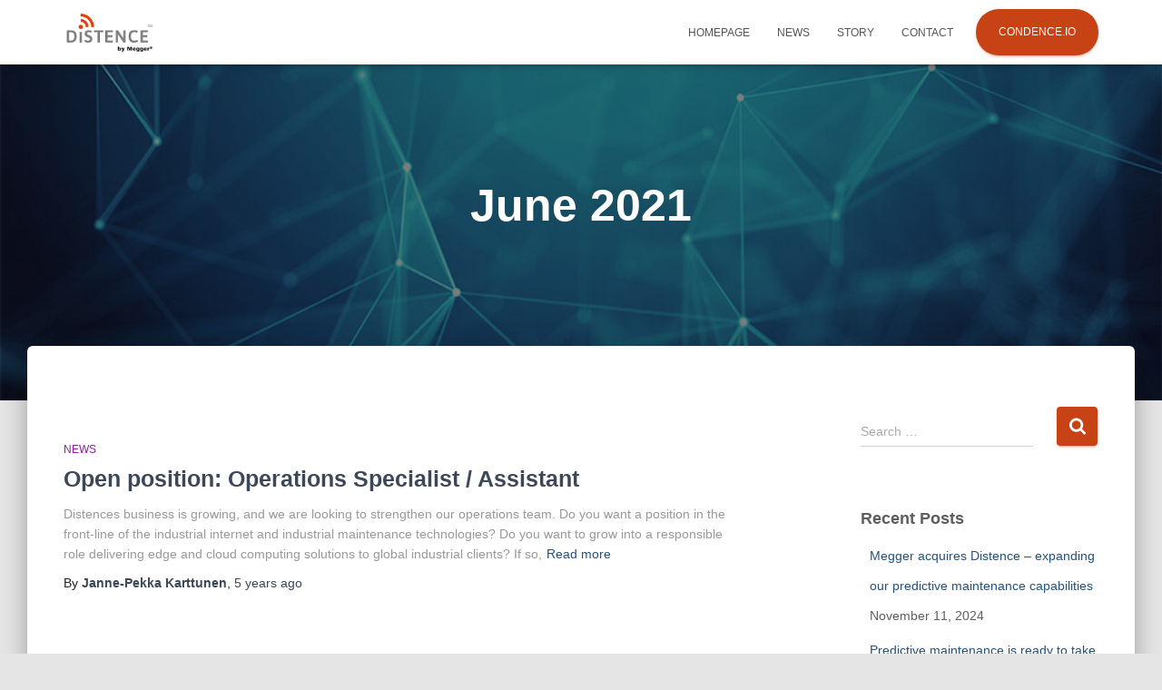

--- FILE ---
content_type: text/html; charset=UTF-8
request_url: https://www.distence.fi/2021/06/
body_size: 11374
content:
<!DOCTYPE html>
<html lang="en-GB">

<head>
	<meta charset='UTF-8'>
	<meta name="viewport" content="width=device-width, initial-scale=1">
	<link rel="profile" href="http://gmpg.org/xfn/11">
		<script data-cfasync="false" data-no-defer="1" data-no-minify="1" data-no-optimize="1">var ewww_webp_supported=!1;function check_webp_feature(A,e){var w;e=void 0!==e?e:function(){},ewww_webp_supported?e(ewww_webp_supported):((w=new Image).onload=function(){ewww_webp_supported=0<w.width&&0<w.height,e&&e(ewww_webp_supported)},w.onerror=function(){e&&e(!1)},w.src="data:image/webp;base64,"+{alpha:"UklGRkoAAABXRUJQVlA4WAoAAAAQAAAAAAAAAAAAQUxQSAwAAAARBxAR/Q9ERP8DAABWUDggGAAAABQBAJ0BKgEAAQAAAP4AAA3AAP7mtQAAAA=="}[A])}check_webp_feature("alpha");</script><script data-cfasync="false" data-no-defer="1" data-no-minify="1" data-no-optimize="1">var Arrive=function(c,w){"use strict";if(c.MutationObserver&&"undefined"!=typeof HTMLElement){var r,a=0,u=(r=HTMLElement.prototype.matches||HTMLElement.prototype.webkitMatchesSelector||HTMLElement.prototype.mozMatchesSelector||HTMLElement.prototype.msMatchesSelector,{matchesSelector:function(e,t){return e instanceof HTMLElement&&r.call(e,t)},addMethod:function(e,t,r){var a=e[t];e[t]=function(){return r.length==arguments.length?r.apply(this,arguments):"function"==typeof a?a.apply(this,arguments):void 0}},callCallbacks:function(e,t){t&&t.options.onceOnly&&1==t.firedElems.length&&(e=[e[0]]);for(var r,a=0;r=e[a];a++)r&&r.callback&&r.callback.call(r.elem,r.elem);t&&t.options.onceOnly&&1==t.firedElems.length&&t.me.unbindEventWithSelectorAndCallback.call(t.target,t.selector,t.callback)},checkChildNodesRecursively:function(e,t,r,a){for(var i,n=0;i=e[n];n++)r(i,t,a)&&a.push({callback:t.callback,elem:i}),0<i.childNodes.length&&u.checkChildNodesRecursively(i.childNodes,t,r,a)},mergeArrays:function(e,t){var r,a={};for(r in e)e.hasOwnProperty(r)&&(a[r]=e[r]);for(r in t)t.hasOwnProperty(r)&&(a[r]=t[r]);return a},toElementsArray:function(e){return e=void 0!==e&&("number"!=typeof e.length||e===c)?[e]:e}}),e=(l.prototype.addEvent=function(e,t,r,a){a={target:e,selector:t,options:r,callback:a,firedElems:[]};return this._beforeAdding&&this._beforeAdding(a),this._eventsBucket.push(a),a},l.prototype.removeEvent=function(e){for(var t,r=this._eventsBucket.length-1;t=this._eventsBucket[r];r--)e(t)&&(this._beforeRemoving&&this._beforeRemoving(t),(t=this._eventsBucket.splice(r,1))&&t.length&&(t[0].callback=null))},l.prototype.beforeAdding=function(e){this._beforeAdding=e},l.prototype.beforeRemoving=function(e){this._beforeRemoving=e},l),t=function(i,n){var o=new e,l=this,s={fireOnAttributesModification:!1};return o.beforeAdding(function(t){var e=t.target;e!==c.document&&e!==c||(e=document.getElementsByTagName("html")[0]);var r=new MutationObserver(function(e){n.call(this,e,t)}),a=i(t.options);r.observe(e,a),t.observer=r,t.me=l}),o.beforeRemoving(function(e){e.observer.disconnect()}),this.bindEvent=function(e,t,r){t=u.mergeArrays(s,t);for(var a=u.toElementsArray(this),i=0;i<a.length;i++)o.addEvent(a[i],e,t,r)},this.unbindEvent=function(){var r=u.toElementsArray(this);o.removeEvent(function(e){for(var t=0;t<r.length;t++)if(this===w||e.target===r[t])return!0;return!1})},this.unbindEventWithSelectorOrCallback=function(r){var a=u.toElementsArray(this),i=r,e="function"==typeof r?function(e){for(var t=0;t<a.length;t++)if((this===w||e.target===a[t])&&e.callback===i)return!0;return!1}:function(e){for(var t=0;t<a.length;t++)if((this===w||e.target===a[t])&&e.selector===r)return!0;return!1};o.removeEvent(e)},this.unbindEventWithSelectorAndCallback=function(r,a){var i=u.toElementsArray(this);o.removeEvent(function(e){for(var t=0;t<i.length;t++)if((this===w||e.target===i[t])&&e.selector===r&&e.callback===a)return!0;return!1})},this},i=new function(){var s={fireOnAttributesModification:!1,onceOnly:!1,existing:!1};function n(e,t,r){return!(!u.matchesSelector(e,t.selector)||(e._id===w&&(e._id=a++),-1!=t.firedElems.indexOf(e._id)))&&(t.firedElems.push(e._id),!0)}var c=(i=new t(function(e){var t={attributes:!1,childList:!0,subtree:!0};return e.fireOnAttributesModification&&(t.attributes=!0),t},function(e,i){e.forEach(function(e){var t=e.addedNodes,r=e.target,a=[];null!==t&&0<t.length?u.checkChildNodesRecursively(t,i,n,a):"attributes"===e.type&&n(r,i)&&a.push({callback:i.callback,elem:r}),u.callCallbacks(a,i)})})).bindEvent;return i.bindEvent=function(e,t,r){t=void 0===r?(r=t,s):u.mergeArrays(s,t);var a=u.toElementsArray(this);if(t.existing){for(var i=[],n=0;n<a.length;n++)for(var o=a[n].querySelectorAll(e),l=0;l<o.length;l++)i.push({callback:r,elem:o[l]});if(t.onceOnly&&i.length)return r.call(i[0].elem,i[0].elem);setTimeout(u.callCallbacks,1,i)}c.call(this,e,t,r)},i},o=new function(){var a={};function i(e,t){return u.matchesSelector(e,t.selector)}var n=(o=new t(function(){return{childList:!0,subtree:!0}},function(e,r){e.forEach(function(e){var t=e.removedNodes,e=[];null!==t&&0<t.length&&u.checkChildNodesRecursively(t,r,i,e),u.callCallbacks(e,r)})})).bindEvent;return o.bindEvent=function(e,t,r){t=void 0===r?(r=t,a):u.mergeArrays(a,t),n.call(this,e,t,r)},o};d(HTMLElement.prototype),d(NodeList.prototype),d(HTMLCollection.prototype),d(HTMLDocument.prototype),d(Window.prototype);var n={};return s(i,n,"unbindAllArrive"),s(o,n,"unbindAllLeave"),n}function l(){this._eventsBucket=[],this._beforeAdding=null,this._beforeRemoving=null}function s(e,t,r){u.addMethod(t,r,e.unbindEvent),u.addMethod(t,r,e.unbindEventWithSelectorOrCallback),u.addMethod(t,r,e.unbindEventWithSelectorAndCallback)}function d(e){e.arrive=i.bindEvent,s(i,e,"unbindArrive"),e.leave=o.bindEvent,s(o,e,"unbindLeave")}}(window,void 0),ewww_webp_supported=!1;function check_webp_feature(e,t){var r;ewww_webp_supported?t(ewww_webp_supported):((r=new Image).onload=function(){ewww_webp_supported=0<r.width&&0<r.height,t(ewww_webp_supported)},r.onerror=function(){t(!1)},r.src="data:image/webp;base64,"+{alpha:"UklGRkoAAABXRUJQVlA4WAoAAAAQAAAAAAAAAAAAQUxQSAwAAAARBxAR/Q9ERP8DAABWUDggGAAAABQBAJ0BKgEAAQAAAP4AAA3AAP7mtQAAAA==",animation:"UklGRlIAAABXRUJQVlA4WAoAAAASAAAAAAAAAAAAQU5JTQYAAAD/////AABBTk1GJgAAAAAAAAAAAAAAAAAAAGQAAABWUDhMDQAAAC8AAAAQBxAREYiI/gcA"}[e])}function ewwwLoadImages(e){if(e){for(var t=document.querySelectorAll(".batch-image img, .image-wrapper a, .ngg-pro-masonry-item a, .ngg-galleria-offscreen-seo-wrapper a"),r=0,a=t.length;r<a;r++)ewwwAttr(t[r],"data-src",t[r].getAttribute("data-webp")),ewwwAttr(t[r],"data-thumbnail",t[r].getAttribute("data-webp-thumbnail"));for(var i=document.querySelectorAll("div.woocommerce-product-gallery__image"),r=0,a=i.length;r<a;r++)ewwwAttr(i[r],"data-thumb",i[r].getAttribute("data-webp-thumb"))}for(var n=document.querySelectorAll("video"),r=0,a=n.length;r<a;r++)ewwwAttr(n[r],"poster",e?n[r].getAttribute("data-poster-webp"):n[r].getAttribute("data-poster-image"));for(var o,l=document.querySelectorAll("img.ewww_webp_lazy_load"),r=0,a=l.length;r<a;r++)e&&(ewwwAttr(l[r],"data-lazy-srcset",l[r].getAttribute("data-lazy-srcset-webp")),ewwwAttr(l[r],"data-srcset",l[r].getAttribute("data-srcset-webp")),ewwwAttr(l[r],"data-lazy-src",l[r].getAttribute("data-lazy-src-webp")),ewwwAttr(l[r],"data-src",l[r].getAttribute("data-src-webp")),ewwwAttr(l[r],"data-orig-file",l[r].getAttribute("data-webp-orig-file")),ewwwAttr(l[r],"data-medium-file",l[r].getAttribute("data-webp-medium-file")),ewwwAttr(l[r],"data-large-file",l[r].getAttribute("data-webp-large-file")),null!=(o=l[r].getAttribute("srcset"))&&!1!==o&&o.includes("R0lGOD")&&ewwwAttr(l[r],"src",l[r].getAttribute("data-lazy-src-webp"))),l[r].className=l[r].className.replace(/\bewww_webp_lazy_load\b/,"");for(var s=document.querySelectorAll(".ewww_webp"),r=0,a=s.length;r<a;r++)e?(ewwwAttr(s[r],"srcset",s[r].getAttribute("data-srcset-webp")),ewwwAttr(s[r],"src",s[r].getAttribute("data-src-webp")),ewwwAttr(s[r],"data-orig-file",s[r].getAttribute("data-webp-orig-file")),ewwwAttr(s[r],"data-medium-file",s[r].getAttribute("data-webp-medium-file")),ewwwAttr(s[r],"data-large-file",s[r].getAttribute("data-webp-large-file")),ewwwAttr(s[r],"data-large_image",s[r].getAttribute("data-webp-large_image")),ewwwAttr(s[r],"data-src",s[r].getAttribute("data-webp-src"))):(ewwwAttr(s[r],"srcset",s[r].getAttribute("data-srcset-img")),ewwwAttr(s[r],"src",s[r].getAttribute("data-src-img"))),s[r].className=s[r].className.replace(/\bewww_webp\b/,"ewww_webp_loaded");window.jQuery&&jQuery.fn.isotope&&jQuery.fn.imagesLoaded&&(jQuery(".fusion-posts-container-infinite").imagesLoaded(function(){jQuery(".fusion-posts-container-infinite").hasClass("isotope")&&jQuery(".fusion-posts-container-infinite").isotope()}),jQuery(".fusion-portfolio:not(.fusion-recent-works) .fusion-portfolio-wrapper").imagesLoaded(function(){jQuery(".fusion-portfolio:not(.fusion-recent-works) .fusion-portfolio-wrapper").isotope()}))}function ewwwWebPInit(e){ewwwLoadImages(e),ewwwNggLoadGalleries(e),document.arrive(".ewww_webp",function(){ewwwLoadImages(e)}),document.arrive(".ewww_webp_lazy_load",function(){ewwwLoadImages(e)}),document.arrive("videos",function(){ewwwLoadImages(e)}),"loading"==document.readyState?document.addEventListener("DOMContentLoaded",ewwwJSONParserInit):("undefined"!=typeof galleries&&ewwwNggParseGalleries(e),ewwwWooParseVariations(e))}function ewwwAttr(e,t,r){null!=r&&!1!==r&&e.setAttribute(t,r)}function ewwwJSONParserInit(){"undefined"!=typeof galleries&&check_webp_feature("alpha",ewwwNggParseGalleries),check_webp_feature("alpha",ewwwWooParseVariations)}function ewwwWooParseVariations(e){if(e)for(var t=document.querySelectorAll("form.variations_form"),r=0,a=t.length;r<a;r++){var i=t[r].getAttribute("data-product_variations"),n=!1;try{for(var o in i=JSON.parse(i))void 0!==i[o]&&void 0!==i[o].image&&(void 0!==i[o].image.src_webp&&(i[o].image.src=i[o].image.src_webp,n=!0),void 0!==i[o].image.srcset_webp&&(i[o].image.srcset=i[o].image.srcset_webp,n=!0),void 0!==i[o].image.full_src_webp&&(i[o].image.full_src=i[o].image.full_src_webp,n=!0),void 0!==i[o].image.gallery_thumbnail_src_webp&&(i[o].image.gallery_thumbnail_src=i[o].image.gallery_thumbnail_src_webp,n=!0),void 0!==i[o].image.thumb_src_webp&&(i[o].image.thumb_src=i[o].image.thumb_src_webp,n=!0));n&&ewwwAttr(t[r],"data-product_variations",JSON.stringify(i))}catch(e){}}}function ewwwNggParseGalleries(e){if(e)for(var t in galleries){var r=galleries[t];galleries[t].images_list=ewwwNggParseImageList(r.images_list)}}function ewwwNggLoadGalleries(e){e&&document.addEventListener("ngg.galleria.themeadded",function(e,t){window.ngg_galleria._create_backup=window.ngg_galleria.create,window.ngg_galleria.create=function(e,t){var r=$(e).data("id");return galleries["gallery_"+r].images_list=ewwwNggParseImageList(galleries["gallery_"+r].images_list),window.ngg_galleria._create_backup(e,t)}})}function ewwwNggParseImageList(e){for(var t in e){var r=e[t];if(void 0!==r["image-webp"]&&(e[t].image=r["image-webp"],delete e[t]["image-webp"]),void 0!==r["thumb-webp"]&&(e[t].thumb=r["thumb-webp"],delete e[t]["thumb-webp"]),void 0!==r.full_image_webp&&(e[t].full_image=r.full_image_webp,delete e[t].full_image_webp),void 0!==r.srcsets)for(var a in r.srcsets)nggSrcset=r.srcsets[a],void 0!==r.srcsets[a+"-webp"]&&(e[t].srcsets[a]=r.srcsets[a+"-webp"],delete e[t].srcsets[a+"-webp"]);if(void 0!==r.full_srcsets)for(var i in r.full_srcsets)nggFSrcset=r.full_srcsets[i],void 0!==r.full_srcsets[i+"-webp"]&&(e[t].full_srcsets[i]=r.full_srcsets[i+"-webp"],delete e[t].full_srcsets[i+"-webp"])}return e}check_webp_feature("alpha",ewwwWebPInit);</script><meta name='robots' content='noindex, follow' />

	<!-- This site is optimized with the Yoast SEO plugin v26.8 - https://yoast.com/product/yoast-seo-wordpress/ -->
	<title>June 2021 - Distence Oy</title>
	<meta property="og:locale" content="en_GB" />
	<meta property="og:type" content="website" />
	<meta property="og:title" content="June 2021 - Distence Oy" />
	<meta property="og:url" content="https://www.distence.fi/2021/06/" />
	<meta property="og:site_name" content="Distence Oy" />
	<meta name="twitter:card" content="summary_large_image" />
	<script type="application/ld+json" class="yoast-schema-graph">{"@context":"https://schema.org","@graph":[{"@type":"CollectionPage","@id":"https://www.distence.fi/2021/06/","url":"https://www.distence.fi/2021/06/","name":"June 2021 - Distence Oy","isPartOf":{"@id":"https://www.distence.fi/#website"},"breadcrumb":{"@id":"https://www.distence.fi/2021/06/#breadcrumb"},"inLanguage":"en-GB"},{"@type":"BreadcrumbList","@id":"https://www.distence.fi/2021/06/#breadcrumb","itemListElement":[{"@type":"ListItem","position":1,"name":"Home","item":"https://www.distence.fi/"},{"@type":"ListItem","position":2,"name":"Archives for June 2021"}]},{"@type":"WebSite","@id":"https://www.distence.fi/#website","url":"https://www.distence.fi/","name":"Distence Oy","description":"System of systems architecture","publisher":{"@id":"https://www.distence.fi/#organization"},"potentialAction":[{"@type":"SearchAction","target":{"@type":"EntryPoint","urlTemplate":"https://www.distence.fi/?s={search_term_string}"},"query-input":{"@type":"PropertyValueSpecification","valueRequired":true,"valueName":"search_term_string"}}],"inLanguage":"en-GB"},{"@type":"Organization","@id":"https://www.distence.fi/#organization","name":"Distence Oy","url":"https://www.distence.fi/","logo":{"@type":"ImageObject","inLanguage":"en-GB","@id":"https://www.distence.fi/#/schema/logo/image/","url":"https://www.distence.fi/wp-content/uploads/2026/01/cropped-DistenceEndorsed_logo_30x60_small_WEB.jpg","contentUrl":"https://www.distence.fi/wp-content/uploads/2026/01/cropped-DistenceEndorsed_logo_30x60_small_WEB.jpg","width":255,"height":128,"caption":"Distence Oy"},"image":{"@id":"https://www.distence.fi/#/schema/logo/image/"}}]}</script>
	<!-- / Yoast SEO plugin. -->


<link rel="alternate" type="application/rss+xml" title="Distence Oy &raquo; Feed" href="https://www.distence.fi/feed/" />
<link rel="alternate" type="application/rss+xml" title="Distence Oy &raquo; Comments Feed" href="https://www.distence.fi/comments/feed/" />
		<style>
			.lazyload,
			.lazyloading {
				max-width: 100%;
			}
		</style>
		<style id='wp-img-auto-sizes-contain-inline-css' type='text/css'>
img:is([sizes=auto i],[sizes^="auto," i]){contain-intrinsic-size:3000px 1500px}
/*# sourceURL=wp-img-auto-sizes-contain-inline-css */
</style>
<style id='classic-theme-styles-inline-css' type='text/css'>
/*! This file is auto-generated */
.wp-block-button__link{color:#fff;background-color:#32373c;border-radius:9999px;box-shadow:none;text-decoration:none;padding:calc(.667em + 2px) calc(1.333em + 2px);font-size:1.125em}.wp-block-file__button{background:#32373c;color:#fff;text-decoration:none}
/*# sourceURL=/wp-includes/css/classic-themes.min.css */
</style>
<style id='global-styles-inline-css' type='text/css'>
:root{--wp--preset--aspect-ratio--square: 1;--wp--preset--aspect-ratio--4-3: 4/3;--wp--preset--aspect-ratio--3-4: 3/4;--wp--preset--aspect-ratio--3-2: 3/2;--wp--preset--aspect-ratio--2-3: 2/3;--wp--preset--aspect-ratio--16-9: 16/9;--wp--preset--aspect-ratio--9-16: 9/16;--wp--preset--color--black: #000000;--wp--preset--color--cyan-bluish-gray: #abb8c3;--wp--preset--color--white: #ffffff;--wp--preset--color--pale-pink: #f78da7;--wp--preset--color--vivid-red: #cf2e2e;--wp--preset--color--luminous-vivid-orange: #ff6900;--wp--preset--color--luminous-vivid-amber: #fcb900;--wp--preset--color--light-green-cyan: #7bdcb5;--wp--preset--color--vivid-green-cyan: #00d084;--wp--preset--color--pale-cyan-blue: #8ed1fc;--wp--preset--color--vivid-cyan-blue: #0693e3;--wp--preset--color--vivid-purple: #9b51e0;--wp--preset--color--accent: #c74215;--wp--preset--color--background-color: #E5E5E5;--wp--preset--color--header-gradient: #ffffff;--wp--preset--gradient--vivid-cyan-blue-to-vivid-purple: linear-gradient(135deg,rgb(6,147,227) 0%,rgb(155,81,224) 100%);--wp--preset--gradient--light-green-cyan-to-vivid-green-cyan: linear-gradient(135deg,rgb(122,220,180) 0%,rgb(0,208,130) 100%);--wp--preset--gradient--luminous-vivid-amber-to-luminous-vivid-orange: linear-gradient(135deg,rgb(252,185,0) 0%,rgb(255,105,0) 100%);--wp--preset--gradient--luminous-vivid-orange-to-vivid-red: linear-gradient(135deg,rgb(255,105,0) 0%,rgb(207,46,46) 100%);--wp--preset--gradient--very-light-gray-to-cyan-bluish-gray: linear-gradient(135deg,rgb(238,238,238) 0%,rgb(169,184,195) 100%);--wp--preset--gradient--cool-to-warm-spectrum: linear-gradient(135deg,rgb(74,234,220) 0%,rgb(151,120,209) 20%,rgb(207,42,186) 40%,rgb(238,44,130) 60%,rgb(251,105,98) 80%,rgb(254,248,76) 100%);--wp--preset--gradient--blush-light-purple: linear-gradient(135deg,rgb(255,206,236) 0%,rgb(152,150,240) 100%);--wp--preset--gradient--blush-bordeaux: linear-gradient(135deg,rgb(254,205,165) 0%,rgb(254,45,45) 50%,rgb(107,0,62) 100%);--wp--preset--gradient--luminous-dusk: linear-gradient(135deg,rgb(255,203,112) 0%,rgb(199,81,192) 50%,rgb(65,88,208) 100%);--wp--preset--gradient--pale-ocean: linear-gradient(135deg,rgb(255,245,203) 0%,rgb(182,227,212) 50%,rgb(51,167,181) 100%);--wp--preset--gradient--electric-grass: linear-gradient(135deg,rgb(202,248,128) 0%,rgb(113,206,126) 100%);--wp--preset--gradient--midnight: linear-gradient(135deg,rgb(2,3,129) 0%,rgb(40,116,252) 100%);--wp--preset--font-size--small: 13px;--wp--preset--font-size--medium: 20px;--wp--preset--font-size--large: 36px;--wp--preset--font-size--x-large: 42px;--wp--preset--spacing--20: 0.44rem;--wp--preset--spacing--30: 0.67rem;--wp--preset--spacing--40: 1rem;--wp--preset--spacing--50: 1.5rem;--wp--preset--spacing--60: 2.25rem;--wp--preset--spacing--70: 3.38rem;--wp--preset--spacing--80: 5.06rem;--wp--preset--shadow--natural: 6px 6px 9px rgba(0, 0, 0, 0.2);--wp--preset--shadow--deep: 12px 12px 50px rgba(0, 0, 0, 0.4);--wp--preset--shadow--sharp: 6px 6px 0px rgba(0, 0, 0, 0.2);--wp--preset--shadow--outlined: 6px 6px 0px -3px rgb(255, 255, 255), 6px 6px rgb(0, 0, 0);--wp--preset--shadow--crisp: 6px 6px 0px rgb(0, 0, 0);}:root :where(.is-layout-flow) > :first-child{margin-block-start: 0;}:root :where(.is-layout-flow) > :last-child{margin-block-end: 0;}:root :where(.is-layout-flow) > *{margin-block-start: 24px;margin-block-end: 0;}:root :where(.is-layout-constrained) > :first-child{margin-block-start: 0;}:root :where(.is-layout-constrained) > :last-child{margin-block-end: 0;}:root :where(.is-layout-constrained) > *{margin-block-start: 24px;margin-block-end: 0;}:root :where(.is-layout-flex){gap: 24px;}:root :where(.is-layout-grid){gap: 24px;}body .is-layout-flex{display: flex;}.is-layout-flex{flex-wrap: wrap;align-items: center;}.is-layout-flex > :is(*, div){margin: 0;}body .is-layout-grid{display: grid;}.is-layout-grid > :is(*, div){margin: 0;}.has-black-color{color: var(--wp--preset--color--black) !important;}.has-cyan-bluish-gray-color{color: var(--wp--preset--color--cyan-bluish-gray) !important;}.has-white-color{color: var(--wp--preset--color--white) !important;}.has-pale-pink-color{color: var(--wp--preset--color--pale-pink) !important;}.has-vivid-red-color{color: var(--wp--preset--color--vivid-red) !important;}.has-luminous-vivid-orange-color{color: var(--wp--preset--color--luminous-vivid-orange) !important;}.has-luminous-vivid-amber-color{color: var(--wp--preset--color--luminous-vivid-amber) !important;}.has-light-green-cyan-color{color: var(--wp--preset--color--light-green-cyan) !important;}.has-vivid-green-cyan-color{color: var(--wp--preset--color--vivid-green-cyan) !important;}.has-pale-cyan-blue-color{color: var(--wp--preset--color--pale-cyan-blue) !important;}.has-vivid-cyan-blue-color{color: var(--wp--preset--color--vivid-cyan-blue) !important;}.has-vivid-purple-color{color: var(--wp--preset--color--vivid-purple) !important;}.has-accent-color{color: var(--wp--preset--color--accent) !important;}.has-background-color-color{color: var(--wp--preset--color--background-color) !important;}.has-header-gradient-color{color: var(--wp--preset--color--header-gradient) !important;}.has-black-background-color{background-color: var(--wp--preset--color--black) !important;}.has-cyan-bluish-gray-background-color{background-color: var(--wp--preset--color--cyan-bluish-gray) !important;}.has-white-background-color{background-color: var(--wp--preset--color--white) !important;}.has-pale-pink-background-color{background-color: var(--wp--preset--color--pale-pink) !important;}.has-vivid-red-background-color{background-color: var(--wp--preset--color--vivid-red) !important;}.has-luminous-vivid-orange-background-color{background-color: var(--wp--preset--color--luminous-vivid-orange) !important;}.has-luminous-vivid-amber-background-color{background-color: var(--wp--preset--color--luminous-vivid-amber) !important;}.has-light-green-cyan-background-color{background-color: var(--wp--preset--color--light-green-cyan) !important;}.has-vivid-green-cyan-background-color{background-color: var(--wp--preset--color--vivid-green-cyan) !important;}.has-pale-cyan-blue-background-color{background-color: var(--wp--preset--color--pale-cyan-blue) !important;}.has-vivid-cyan-blue-background-color{background-color: var(--wp--preset--color--vivid-cyan-blue) !important;}.has-vivid-purple-background-color{background-color: var(--wp--preset--color--vivid-purple) !important;}.has-accent-background-color{background-color: var(--wp--preset--color--accent) !important;}.has-background-color-background-color{background-color: var(--wp--preset--color--background-color) !important;}.has-header-gradient-background-color{background-color: var(--wp--preset--color--header-gradient) !important;}.has-black-border-color{border-color: var(--wp--preset--color--black) !important;}.has-cyan-bluish-gray-border-color{border-color: var(--wp--preset--color--cyan-bluish-gray) !important;}.has-white-border-color{border-color: var(--wp--preset--color--white) !important;}.has-pale-pink-border-color{border-color: var(--wp--preset--color--pale-pink) !important;}.has-vivid-red-border-color{border-color: var(--wp--preset--color--vivid-red) !important;}.has-luminous-vivid-orange-border-color{border-color: var(--wp--preset--color--luminous-vivid-orange) !important;}.has-luminous-vivid-amber-border-color{border-color: var(--wp--preset--color--luminous-vivid-amber) !important;}.has-light-green-cyan-border-color{border-color: var(--wp--preset--color--light-green-cyan) !important;}.has-vivid-green-cyan-border-color{border-color: var(--wp--preset--color--vivid-green-cyan) !important;}.has-pale-cyan-blue-border-color{border-color: var(--wp--preset--color--pale-cyan-blue) !important;}.has-vivid-cyan-blue-border-color{border-color: var(--wp--preset--color--vivid-cyan-blue) !important;}.has-vivid-purple-border-color{border-color: var(--wp--preset--color--vivid-purple) !important;}.has-accent-border-color{border-color: var(--wp--preset--color--accent) !important;}.has-background-color-border-color{border-color: var(--wp--preset--color--background-color) !important;}.has-header-gradient-border-color{border-color: var(--wp--preset--color--header-gradient) !important;}.has-vivid-cyan-blue-to-vivid-purple-gradient-background{background: var(--wp--preset--gradient--vivid-cyan-blue-to-vivid-purple) !important;}.has-light-green-cyan-to-vivid-green-cyan-gradient-background{background: var(--wp--preset--gradient--light-green-cyan-to-vivid-green-cyan) !important;}.has-luminous-vivid-amber-to-luminous-vivid-orange-gradient-background{background: var(--wp--preset--gradient--luminous-vivid-amber-to-luminous-vivid-orange) !important;}.has-luminous-vivid-orange-to-vivid-red-gradient-background{background: var(--wp--preset--gradient--luminous-vivid-orange-to-vivid-red) !important;}.has-very-light-gray-to-cyan-bluish-gray-gradient-background{background: var(--wp--preset--gradient--very-light-gray-to-cyan-bluish-gray) !important;}.has-cool-to-warm-spectrum-gradient-background{background: var(--wp--preset--gradient--cool-to-warm-spectrum) !important;}.has-blush-light-purple-gradient-background{background: var(--wp--preset--gradient--blush-light-purple) !important;}.has-blush-bordeaux-gradient-background{background: var(--wp--preset--gradient--blush-bordeaux) !important;}.has-luminous-dusk-gradient-background{background: var(--wp--preset--gradient--luminous-dusk) !important;}.has-pale-ocean-gradient-background{background: var(--wp--preset--gradient--pale-ocean) !important;}.has-electric-grass-gradient-background{background: var(--wp--preset--gradient--electric-grass) !important;}.has-midnight-gradient-background{background: var(--wp--preset--gradient--midnight) !important;}.has-small-font-size{font-size: var(--wp--preset--font-size--small) !important;}.has-medium-font-size{font-size: var(--wp--preset--font-size--medium) !important;}.has-large-font-size{font-size: var(--wp--preset--font-size--large) !important;}.has-x-large-font-size{font-size: var(--wp--preset--font-size--x-large) !important;}
:root :where(.wp-block-pullquote){font-size: 1.5em;line-height: 1.6;}
/*# sourceURL=global-styles-inline-css */
</style>
<link rel='stylesheet' id='wpo_min-header-0-css' href='https://www.distence.fi/wp-content/cache/wpo-minify/1769760131/assets/wpo-minify-header-4f9a2f6d.min.css' type='text/css' media='all' />
<script type="text/javascript" src="https://www.distence.fi/wp-content/cache/wpo-minify/1769760131/assets/wpo-minify-header-7b970e44.min.js" id="wpo_min-header-0-js"></script>
<link rel="https://api.w.org/" href="https://www.distence.fi/wp-json/" /><link rel="EditURI" type="application/rsd+xml" title="RSD" href="https://www.distence.fi/xmlrpc.php?rsd" />
<meta name="generator" content="WordPress 6.9" />
		<script>
			document.documentElement.className = document.documentElement.className.replace('no-js', 'js');
		</script>
				<style>
			.no-js img.lazyload {
				display: none;
			}

			figure.wp-block-image img.lazyloading {
				min-width: 150px;
			}

			.lazyload,
			.lazyloading {
				--smush-placeholder-width: 100px;
				--smush-placeholder-aspect-ratio: 1/1;
				width: var(--smush-image-width, var(--smush-placeholder-width)) !important;
				aspect-ratio: var(--smush-image-aspect-ratio, var(--smush-placeholder-aspect-ratio)) !important;
			}

						.lazyload {
				opacity: 0;
			}

			.lazyloading {
				border: 0 !important;
				opacity: 1;
				background: rgba(255, 255, 255, 0) url('https://www.distence.fi/wp-content/plugins/wp-smushit/app/assets/images/smush-lazyloader-2.gif') no-repeat center !important;
				background-size: 16px auto !important;
				min-width: 16px;
			}

					</style>
		<meta name="generator" content="Elementor 3.34.4; features: additional_custom_breakpoints; settings: css_print_method-external, google_font-enabled, font_display-auto">
			<style>
				.e-con.e-parent:nth-of-type(n+4):not(.e-lazyloaded):not(.e-no-lazyload),
				.e-con.e-parent:nth-of-type(n+4):not(.e-lazyloaded):not(.e-no-lazyload) * {
					background-image: none !important;
				}
				@media screen and (max-height: 1024px) {
					.e-con.e-parent:nth-of-type(n+3):not(.e-lazyloaded):not(.e-no-lazyload),
					.e-con.e-parent:nth-of-type(n+3):not(.e-lazyloaded):not(.e-no-lazyload) * {
						background-image: none !important;
					}
				}
				@media screen and (max-height: 640px) {
					.e-con.e-parent:nth-of-type(n+2):not(.e-lazyloaded):not(.e-no-lazyload),
					.e-con.e-parent:nth-of-type(n+2):not(.e-lazyloaded):not(.e-no-lazyload) * {
						background-image: none !important;
					}
				}
			</style>
			<noscript><style>.lazyload[data-src]{display:none !important;}</style></noscript><style>.lazyload{background-image:none !important;}.lazyload:before{background-image:none !important;}</style><link rel="icon" href="https://www.distence.fi/wp-content/uploads/2021/04/cropped-Distence_logo_kuvake_oranssi_512x512_WEB-32x32.png" sizes="32x32" />
<link rel="icon" href="https://www.distence.fi/wp-content/uploads/2021/04/cropped-Distence_logo_kuvake_oranssi_512x512_WEB-192x192.png" sizes="192x192" />
<link rel="apple-touch-icon" href="https://www.distence.fi/wp-content/uploads/2021/04/cropped-Distence_logo_kuvake_oranssi_512x512_WEB-180x180.png" />
<meta name="msapplication-TileImage" content="https://www.distence.fi/wp-content/uploads/2021/04/cropped-Distence_logo_kuvake_oranssi_512x512_WEB-270x270.png" />
</head>

<body class="archive date wp-custom-logo wp-theme-hestia header-layout-default elementor-default elementor-kit-4">
		<div class="wrapper  default ">
		<header class="header ">
			<div style="display: none"></div>		<nav class="navbar navbar-default  no-slider hestia_left navbar-not-transparent navbar-fixed-top">
						<div class="container">
						<div class="navbar-header">
			<div class="title-logo-wrapper">
				<a class="navbar-brand" href="https://www.distence.fi/"
						title="Distence Oy">
					<img  src="[data-uri]" alt="Distence Megger logo" width="255" height="128" loading="lazy" data-src="https://www.distence.fi/wp-content/uploads/2026/01/cropped-DistenceEndorsed_logo_30x60_small_WEB.jpg" decoding="async" class="lazyload ewww_webp_lazy_load" data-eio-rwidth="255" data-eio-rheight="128" data-src-webp="https://www.distence.fi/wp-content/uploads/2026/01/cropped-DistenceEndorsed_logo_30x60_small_WEB.jpg.webp"><noscript><img  src="https://www.distence.fi/wp-content/uploads/2026/01/cropped-DistenceEndorsed_logo_30x60_small_WEB.jpg" alt="Distence Megger logo" width="255" height="128" loading="lazy" data-eio="l"></noscript></a>
			</div>
								<div class="navbar-toggle-wrapper">
						<button type="button" class="navbar-toggle" data-toggle="collapse" data-target="#main-navigation">
								<span class="icon-bar"></span><span class="icon-bar"></span><span class="icon-bar"></span>				<span class="sr-only">Toggle Navigation</span>
			</button>
					</div>
				</div>
		<div id="main-navigation" class="collapse navbar-collapse"><ul id="menu-primary-menu" class="nav navbar-nav"><li id="menu-item-46" class="menu-item menu-item-type-post_type menu-item-object-page menu-item-home menu-item-46"><a title="Homepage" href="https://www.distence.fi/">Homepage</a></li>
<li id="menu-item-213" class="menu-item menu-item-type-post_type menu-item-object-page menu-item-213"><a title="News" href="https://www.distence.fi/news/">News</a></li>
<li id="menu-item-290" class="menu-item menu-item-type-post_type menu-item-object-page menu-item-290"><a title="Story" href="https://www.distence.fi/story/">Story</a></li>
<li id="menu-item-349" class="menu-item menu-item-type-post_type menu-item-object-page menu-item-349"><a title="Contact" href="https://www.distence.fi/contact/">Contact</a></li>
<li id="menu-item-49" class="btn btn-round btn-primary hestia-mega-menu menu-item menu-item-type-custom menu-item-object-custom menu-item-49"><a title="Condence.io" href="https://condence.io/">Condence.io</a></li>
</ul></div>			</div>
					</nav>
				</header>
<div id="primary" class="boxed-layout-header page-header header-small" data-parallax="active" ><div class="container"><div class="row"><div class="col-md-10 col-md-offset-1 text-center"><h1 class="hestia-title">June 2021</h1></div></div></div><div class="header-filter lazyload" style="" data-back="https://www.distence.fi/wp-content/uploads/2021/12/cropped-cropped-cropped-shutterstock_699818803_rgb_web-kopio.jpg" data-eio-rwidth="1000" data-eio-rheight="575"></div></div>
<div class="main  main-raised ">
	<div class="hestia-blogs" data-layout="sidebar-right">
		<div class="container">
			<div class="row">
								<div class="col-md-8 archive-post-wrap">
					<article 
		id="post-656" 
		class="card card-blog card-plain post-656 post type-post status-publish format-standard hentry category-news tag-career"><div class="row "><div class= "col-sm-12"><span class="category text-info"><a href="https://www.distence.fi/category/news/" title="View all posts in News"  rel="tag">News</a> </span><h2 class="card-title entry-title"><a href="https://www.distence.fi/open-position-operations-specialist-assistant/" title="Open position: Operations Specialist / Assistant" rel="bookmark">Open position: Operations Specialist / Assistant</a></h2><div class="card-description entry-summary "><p>Distences business is growing, and we are looking to strengthen our operations team. Do you want a position in the front-line of the industrial internet and industrial maintenance technologies? Do you want to grow into a responsible role delivering edge and cloud computing solutions to global industrial clients? If so,<a class="moretag" href="https://www.distence.fi/open-position-operations-specialist-assistant/"> Read more</a></p>
</div><div class="posted-by vcard author">By <a href="https://www.distence.fi/author/janne-pekka-karttunendistence-fi/" title="Janne-Pekka Karttunen" class="url"><b class="author-name fn">Janne-Pekka Karttunen</b></a>, <a href="https://www.distence.fi/open-position-operations-specialist-assistant/"><time class="entry-date published" datetime="2021-06-07T08:48:00+00:00" content="2021-06-07">5 years</time><time class="updated hestia-hidden" datetime="2021-06-15T06:28:27+00:00">June 7, 2021</time> ago </a></div></div></div></article>				</div>
					<div class="col-md-3 blog-sidebar-wrapper col-md-offset-1">
		<aside id="secondary" class="blog-sidebar" role="complementary">
						<div id="search-2" class="widget widget_search"><form role="search" method="get" class="search-form" action="https://www.distence.fi/">
				<label>
					<span class="screen-reader-text">Search for:</span>
					<input type="search" class="search-field" placeholder="Search &hellip;" value="" name="s" />
				</label>
				<input type="submit" class="search-submit" value="Search" />
			</form></div>
		<div id="recent-posts-2" class="widget widget_recent_entries">
		<h5>Recent Posts</h5>
		<ul>
											<li>
					<a href="https://www.distence.fi/megger-acquires-distence/">Megger acquires Distence – expanding our predictive maintenance capabilities</a>
											<span class="post-date">November 11, 2024</span>
									</li>
											<li>
					<a href="https://www.distence.fi/predictive-maintenance-is-ready-to-take-a-productivity-leap/">Predictive maintenance is ready to take a productivity leap</a>
											<span class="post-date">January 31, 2024</span>
									</li>
											<li>
					<a href="https://www.distence.fi/new-operations-director-mikael-starting-at-distence-ltd/">New Operations Director, Mikael, starting at Distence Ltd</a>
											<span class="post-date">November 7, 2023</span>
									</li>
											<li>
					<a href="https://www.distence.fi/senior-developer-to-grow-into-an-architect-role/">Senior Developer &#8211; to grow into an Architect role</a>
											<span class="post-date">February 21, 2022</span>
									</li>
											<li>
					<a href="https://www.distence.fi/full-stack-developer/">Full stack developer</a>
											<span class="post-date">July 2, 2021</span>
									</li>
											<li>
					<a href="https://www.distence.fi/sales-manager-scandinavia/">Sales Manager Scandinavia</a>
											<span class="post-date">July 2, 2021</span>
									</li>
					</ul>

		</div><div id="archives-2" class="widget widget_archive"><h5>Archives</h5>
			<ul>
					<li><a href='https://www.distence.fi/2024/11/'>November 2024</a>&nbsp;(1)</li>
	<li><a href='https://www.distence.fi/2024/01/'>January 2024</a>&nbsp;(1)</li>
	<li><a href='https://www.distence.fi/2023/11/'>November 2023</a>&nbsp;(1)</li>
	<li><a href='https://www.distence.fi/2022/02/'>February 2022</a>&nbsp;(1)</li>
	<li><a href='https://www.distence.fi/2021/07/'>July 2021</a>&nbsp;(2)</li>
	<li><a href='https://www.distence.fi/2021/06/' aria-current="page">June 2021</a>&nbsp;(1)</li>
	<li><a href='https://www.distence.fi/2021/03/'>March 2021</a>&nbsp;(2)</li>
	<li><a href='https://www.distence.fi/2020/12/'>December 2020</a>&nbsp;(5)</li>
	<li><a href='https://www.distence.fi/2020/07/'>July 2020</a>&nbsp;(1)</li>
	<li><a href='https://www.distence.fi/2020/05/'>May 2020</a>&nbsp;(2)</li>
	<li><a href='https://www.distence.fi/2020/04/'>April 2020</a>&nbsp;(2)</li>
	<li><a href='https://www.distence.fi/2020/02/'>February 2020</a>&nbsp;(1)</li>
	<li><a href='https://www.distence.fi/2020/01/'>January 2020</a>&nbsp;(1)</li>
			</ul>

			</div><div id="categories-2" class="widget widget_categories"><h5>Categories</h5>
			<ul>
					<li class="cat-item cat-item-4"><a href="https://www.distence.fi/category/articles/">Articles</a> (5)
</li>
	<li class="cat-item cat-item-3"><a href="https://www.distence.fi/category/news/">News</a> (14)
</li>
	<li class="cat-item cat-item-23"><a href="https://www.distence.fi/category/newsletter/">Newsletter</a> (2)
</li>
	<li class="cat-item cat-item-1"><a href="https://www.distence.fi/category/uncategorized/">Uncategorized</a> (2)
</li>
			</ul>

			</div>					</aside><!-- .sidebar .widget-area -->
	</div>
				</div>
		</div>
	</div>
</div>
					<footer class="footer footer-black footer-big">
						<div class="container">
								
		<div class="content">
			<div class="row">
				<div class="col-md-4"><div id="text-2" class="widget widget_text"><h5>Contact us</h5>			<div class="textwidget"><p>Megger Finland Oy<br />
Distence by Megger<br />
Sinikalliontie 18 B<br />
FI-02630 Espoo<br />
Finland</p>
<p><a href="tel:+358207569400"><br />
</a><a href="mailto:sales@distence.fi">sales@distence.fi</a></p>
</div>
		</div></div><div class="col-md-4"><div id="text-3" class="widget widget_text"><h5>Read more about</h5>			<div class="textwidget"><p><a href="https://condence.io/" target="_blank" rel="noopener"><img decoding="async" class="alignnone wp-image-478 lazyload" src="[data-uri]" alt="Condence_round_logo_orange_chameleon_white" width="150" height="150"   loading="lazy" data-src="https://www.distence.fi/wp-content/uploads/2021/05/Condence_liskokuva_orange_small_WEB.png" data-srcset="https://www.distence.fi/wp-content/uploads/2021/05/Condence_liskokuva_orange_small_WEB.png 283w, https://www.distence.fi/wp-content/uploads/2021/05/Condence_liskokuva_orange_small_WEB-150x150.png 150w, https://www.distence.fi/wp-content/uploads/2021/05/Condence_liskokuva_orange_small_WEB-50x50.png 50w" data-sizes="auto" data-eio-rwidth="283" data-eio-rheight="283" /><noscript><img decoding="async" class="alignnone wp-image-478" src="https://www.distence.fi/wp-content/uploads/2021/05/Condence_liskokuva_orange_small_WEB.png" alt="Condence_round_logo_orange_chameleon_white" width="150" height="150" srcset="https://www.distence.fi/wp-content/uploads/2021/05/Condence_liskokuva_orange_small_WEB.png 283w, https://www.distence.fi/wp-content/uploads/2021/05/Condence_liskokuva_orange_small_WEB-150x150.png 150w, https://www.distence.fi/wp-content/uploads/2021/05/Condence_liskokuva_orange_small_WEB-50x50.png 50w" sizes="(max-width: 150px) 100vw, 150px" loading="lazy" data-eio="l" /></noscript></a></p>
</div>
		</div></div><div class="col-md-4"><div id="text-5" class="widget widget_text">			<div class="textwidget"><p>&nbsp;</p>
<p><a href="https://condence.io/privacy-policy-distence-oy/" rel="noopener"><strong>Privacy policy &#8211; Condence.io &#8211; Distence Oy</strong></a></p>
</div>
		</div><div id="block-2" class="widget widget_block widget_media_image">
<figure class="wp-block-image size-medium is-resized"><img decoding="async" width="300" height="150" src="[data-uri]" alt="" class="wp-image-841 lazyload ewww_webp_lazy_load" style="width:194px;height:auto"   loading="lazy" data-src="https://www.distence.fi/wp-content/uploads/2026/01/DistenceEndorsed_logo_30x60-300x150.jpg" data-srcset="https://www.distence.fi/wp-content/uploads/2026/01/DistenceEndorsed_logo_30x60-300x150.jpg 300w, https://www.distence.fi/wp-content/uploads/2026/01/DistenceEndorsed_logo_30x60-768x384.jpg 768w, https://www.distence.fi/wp-content/uploads/2026/01/DistenceEndorsed_logo_30x60.jpg 800w" data-sizes="auto" data-eio-rwidth="300" data-eio-rheight="150" data-src-webp="https://www.distence.fi/wp-content/uploads/2026/01/DistenceEndorsed_logo_30x60-300x150.jpg.webp" data-srcset-webp="https://www.distence.fi/wp-content/uploads/2026/01/DistenceEndorsed_logo_30x60-300x150.jpg.webp 300w, https://www.distence.fi/wp-content/uploads/2026/01/DistenceEndorsed_logo_30x60-768x384.jpg.webp 768w, https://www.distence.fi/wp-content/uploads/2026/01/DistenceEndorsed_logo_30x60.jpg.webp 800w" /><noscript><img decoding="async" width="300" height="150" src="https://www.distence.fi/wp-content/uploads/2026/01/DistenceEndorsed_logo_30x60-300x150.jpg" alt="" class="wp-image-841" style="width:194px;height:auto" srcset="https://www.distence.fi/wp-content/uploads/2026/01/DistenceEndorsed_logo_30x60-300x150.jpg 300w, https://www.distence.fi/wp-content/uploads/2026/01/DistenceEndorsed_logo_30x60-768x384.jpg 768w, https://www.distence.fi/wp-content/uploads/2026/01/DistenceEndorsed_logo_30x60.jpg 800w" sizes="(max-width: 300px) 100vw, 300px" loading="lazy" data-eio="l" /></noscript></figure>
</div><div id="custom_html-2" class="widget_text widget widget_custom_html"><div class="textwidget custom-html-widget"><script type="text/javascript" src="//downloads.mailchimp.com/js/signup-forms/popup/unique-methods/embed.js" data-dojo-config="usePlainJson: true, isDebug: false"></script><script type="text/javascript">window.dojoRequire(["mojo/signup-forms/Loader"], function(L) { L.start({"baseUrl":"mc.us10.list-manage.com","uuid":"c6e802a826a9994298dd58f68","lid":"f7e46385b0","uniqueMethods":true}) })</script>
</div></div></div>			</div>
		</div>
		<hr/>
										<div class="hestia-bottom-footer-content"><ul id="menu-primary-menu-1" class="footer-menu pull-left"><li class="menu-item menu-item-type-post_type menu-item-object-page menu-item-home menu-item-46"><a href="https://www.distence.fi/">Homepage</a></li>
<li class="menu-item menu-item-type-post_type menu-item-object-page menu-item-213"><a href="https://www.distence.fi/news/">News</a></li>
<li class="menu-item menu-item-type-post_type menu-item-object-page menu-item-290"><a href="https://www.distence.fi/story/">Story</a></li>
<li class="menu-item menu-item-type-post_type menu-item-object-page menu-item-349"><a href="https://www.distence.fi/contact/">Contact</a></li>
<li class="btn btn-round btn-primary hestia-mega-menu menu-item menu-item-type-custom menu-item-object-custom menu-item-49"><a href="https://condence.io/">Condence.io</a></li>
</ul><div class="copyright pull-right">Hestia | Developed by <a href="https://themeisle.com" rel="nofollow">ThemeIsle</a></div></div>			</div>
					</footer>
			</div>
<script type="speculationrules">
{"prefetch":[{"source":"document","where":{"and":[{"href_matches":"/*"},{"not":{"href_matches":["/wp-*.php","/wp-admin/*","/wp-content/uploads/*","/wp-content/*","/wp-content/plugins/*","/wp-content/themes/hestia/*","/*\\?(.+)"]}},{"not":{"selector_matches":"a[rel~=\"nofollow\"]"}},{"not":{"selector_matches":".no-prefetch, .no-prefetch a"}}]},"eagerness":"conservative"}]}
</script>

		<button class="hestia-scroll-to-top hestia-scroll-right " title="Enable Scroll to Top">
							<svg xmlns="http://www.w3.org/2000/svg" viewBox="0 0 320 512" width="12.5px" height="20px"><path fill="currentColor" d="M177 255.7l136 136c9.4 9.4 9.4 24.6 0 33.9l-22.6 22.6c-9.4 9.4-24.6 9.4-33.9 0L160 351.9l-96.4 96.4c-9.4 9.4-24.6 9.4-33.9 0L7 425.7c-9.4-9.4-9.4-24.6 0-33.9l136-136c9.4-9.5 24.6-9.5 34-.1zm-34-192L7 199.7c-9.4 9.4-9.4 24.6 0 33.9l22.6 22.6c9.4 9.4 24.6 9.4 33.9 0l96.4-96.4 96.4 96.4c9.4 9.4 24.6 9.4 33.9 0l22.6-22.6c9.4-9.4 9.4-24.6 0-33.9l-136-136c-9.2-9.4-24.4-9.4-33.8 0z"></path></svg>								</button>
					<script>
				const lazyloadRunObserver = () => {
					const lazyloadBackgrounds = document.querySelectorAll( `.e-con.e-parent:not(.e-lazyloaded)` );
					const lazyloadBackgroundObserver = new IntersectionObserver( ( entries ) => {
						entries.forEach( ( entry ) => {
							if ( entry.isIntersecting ) {
								let lazyloadBackground = entry.target;
								if( lazyloadBackground ) {
									lazyloadBackground.classList.add( 'e-lazyloaded' );
								}
								lazyloadBackgroundObserver.unobserve( entry.target );
							}
						});
					}, { rootMargin: '200px 0px 200px 0px' } );
					lazyloadBackgrounds.forEach( ( lazyloadBackground ) => {
						lazyloadBackgroundObserver.observe( lazyloadBackground );
					} );
				};
				const events = [
					'DOMContentLoaded',
					'elementor/lazyload/observe',
				];
				events.forEach( ( event ) => {
					document.addEventListener( event, lazyloadRunObserver );
				} );
			</script>
			<script type="text/javascript" src="https://www.distence.fi/wp-content/cache/wpo-minify/1769760131/assets/wpo-minify-footer-5f9f0707.min.js" id="wpo_min-footer-0-js" async="async" data-wp-strategy="async"></script>
<script type="text/javascript" id="wpo_min-footer-1-js-extra">
/* <![CDATA[ */
var requestpost = {"ajaxurl":"https://www.distence.fi/wp-admin/admin-ajax.php","disable_autoslide":"","masonry":"","scroll_offset":"0"};
//# sourceURL=wpo_min-footer-1-js-extra
/* ]]> */
</script>
<script type="text/javascript" src="https://www.distence.fi/wp-content/cache/wpo-minify/1769760131/assets/wpo-minify-footer-135f1833.min.js" id="wpo_min-footer-1-js"></script>
</body>
</html>
